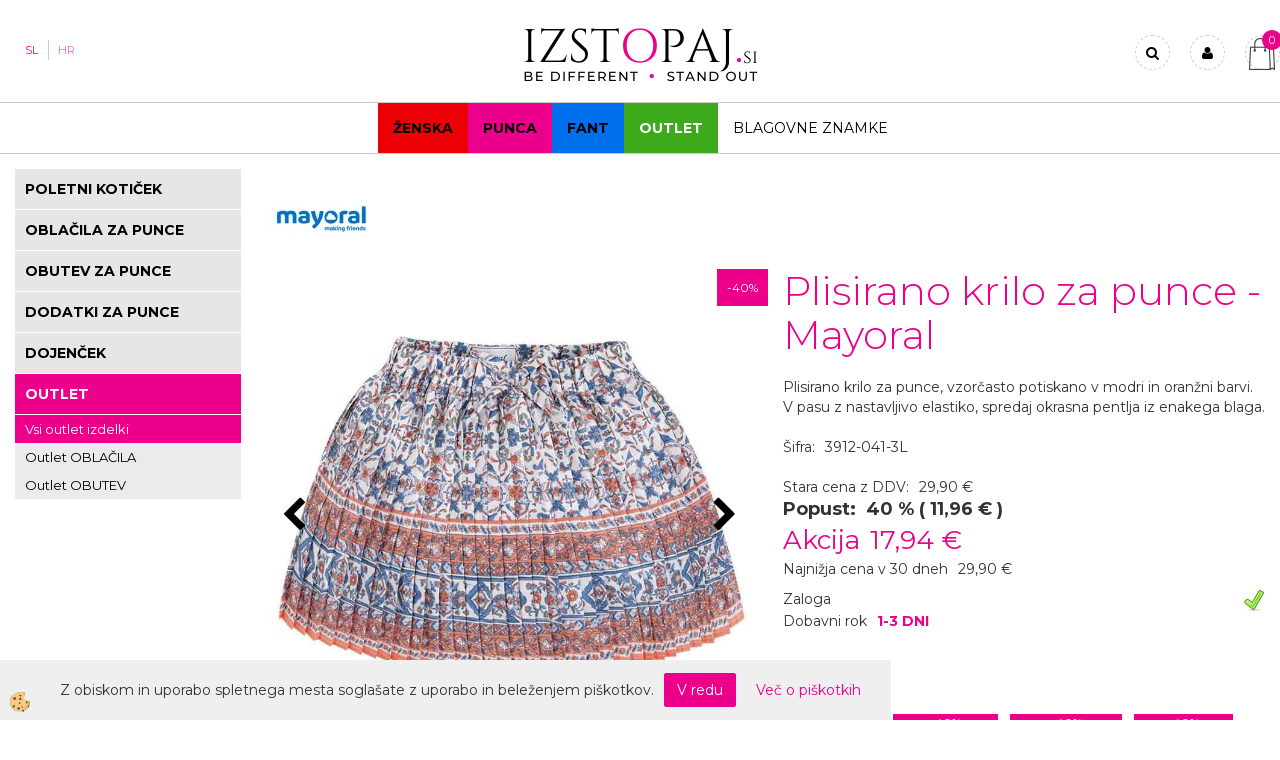

--- FILE ---
content_type: text/html
request_url: https://www.izstopaj.si/sl/punca/vsi-outlet-izdelki/plisirano-krilo-za-punce-mayoral
body_size: 18538
content:
<!DOCTYPE html><html lang="sl"><head><meta charset="utf-8"><title>Plisirano krilo za punce - Mayoral  | Izstopaj.si</title>
<meta name="description" content="Plisirano krilo za punce, vzorčasto potiskano v modri in oranžni barvi. V pasu z nastavljivo elastiko, spredaj okrasna pentlja iz enakega blaga." />
<meta name="keywords" content="Plisirano, krilo, punce, Mayoral,Plisirano, krilo, punce, vzorčasto, potiskano, modri, oranžni, barvi., pasu, nastavljivo, elastiko, spredaj, okrasna, pentlja, enakega, blaga., " />
<link rel="alternate" hreflang="hr" href="/hr/za-cure/odjeca-za-djecu/plisirana-suknja-za-cure-mayoral" />
<link rel="alternate" hreflang="sl" href="/sl/punca/vsi-outlet-izdelki/plisirano-krilo-za-punce-mayoral" />
<link rel="alternate" href="/sl/punca/vsi-outlet-izdelki/plisirano-krilo-za-punce-mayoral" hreflang="x-default" /><link rel="canonical" href="https://www.izstopaj.si/sl/punca/vsi-outlet-izdelki/plisirano-krilo-za-punce-mayoral" />
<meta property="fb:app_id" content="1670177556613770" />
<meta property="og:title" content="Plisirano krilo za punce - Mayoral" />
<meta property="og:image" content="https://www.izstopaj.si/media/SlikeIT/26-03912-041-800-1.JPG" />
<meta property="og:type" content="product" />
<meta property="og:url" content="https://www.izstopaj.si/sl/punca/vsi-outlet-izdelki/plisirano-krilo-za-punce-mayoral" />
<meta property="og:description" content="Plisirano krilo za punce, vzorčasto potiskano v modri in oranžni barvi. V pasu z nastavljivo elastiko, spredaj okrasna pentlja iz enakega blaga." />
<script type="text/javascript">document.addEventListener("DOMContentLoaded", function(event) {ExternalJSArtikelView(9842,32089,'sl');});</script><meta name="viewport" content="width=device-width, initial-scale=1.0"><link rel="stylesheet" href="/skins/general.css"><link rel="stylesheet" href="/skins/body.css"><link rel="icon" href="/favicon.ico" /><script defer type="text/javascript" src="/js/all.js?5.702" onload="Initialize();"></script><script defer type="text/javascript" src="/js/js_swiper.js?5.702"></script><script defer type="text/javascript" src="/js/sl/js_validation.js?5.702"></script><script defer type="text/javascript" src="/js/sl/js_custom.js?5.702"></script><script type="text/javascript">
(function(w,d,s,l,i){w[l]=w[l]||[];w[l].push({'gtm.start': 
new Date().getTime(),event:'gtm.js'});var f=d.getElementsByTagName(s)[0], 
j=d.createElement(s),dl=l!='dataLayer'?'&l='+l:'';j.async=true;j.src=
'//www.googletagmanager.com/gtm.js?id='+i+dl;f.parentNode.insertBefore(j,f);
})(window,document,'script','dataLayer','GTM-WP2QWWQ');
</script></head><body class="p-sl  wsdetailart">
<noscript><iframe src="//www.googletagmanager.com/ns.html?id=GTM-WP2QWWQ" height="0" width="0" style="display:none;visibility:hidden"></iframe></noscript><div id="boostpage"></div><div class="modal fade" id="elModal" tabindex="-1" role="dialog" aria-labelledby="elModal" aria-hidden="true"><div class="modal-dialog" id="elModalDialog"><div class="modal-content"><div class="modal-header" id="elModalHeaderId">vsebina glave</div><div class="modal-body" id="elModalBodyId">vsebina body</div><div class="modal-footer" id="elModalFooterId"></div></div></div></div><script></script><div id="fb-root"></div><script>console.log('Facebook social  = ok');window.fbAsyncInit = function() {
FB.init({appId      : '1670177556613770',cookie     : true,  xfbml      : true,  version    : 'v6.0' });
};</script><script type="text/javascript">console.log('TawkTo chat  = ok');var Tawk_API=Tawk_API||{}, Tawk_LoadStart=new Date();(function(){var s1=document.createElement("script"),s0=document.getElementsByTagName("script")[0];s1.async=true;s1.src='https://embed.tawk.to/5a019fc5198bd56b8c039b94/default';s1.charset='UTF-8';s1.setAttribute('crossorigin','*');s0.parentNode.insertBefore(s1,s0);})();</script><div class="global_containter posebna">
    <div class="mobilemenu" id="mobilemenu">
        <div class="close_m_menu"><a id="close_m_menu"><i class="fa fa-close"></i></a></div>
        
    </div>
    <div class="search" id="searchbox">
        <div class="container">
            <div class="row">
                <div class="searchbox"><form role="form" method="post" id="webshopsearchbox" action="/default.asp?mid=sl&amp;pID=webshopsearch"><div class="input-group"><input class="form-control" type="text" name="txtsearchtext" id="txtsearchtext" value="" placeholder="Išči..."/><span class="input-group-btn"><button id="src_button" class="btn btn-default" type="submit"><i class="fa fa-search"></i><span>IŠČI</span></button></span></div></form></div>
                <div class="closesearch"><a onclick="ToggleSearch();" id="showsearch"><i class="fa fa-times"></i></a></div>
            </div>
        </div>
    </div>    
    <header>
        <section class="oglasi_top">
            <div class="container">
                <div class="row">
                    <div class="oglas_top"><div class="innerbox"></div></div>
                    <div class="oglas_top"><div class="innerbox"></div></div>
                </div>
            </div>
        </section>
        <section class="header">
            <div class="container">
                <div class="row">
                    <div class="mobile_cart_container visible-xs"><div class="mobile_cart_menu"><a data-toggle="collapse" data-target=".navbar-collapse"><i class="fa fa-bars"></i></a></div></div>
                    <div class="cart_top" id="cart_top"><div class="innerbox"><div class="carttop"> <div class="jeziki"><div class="lan_a_sl"><a href="/sl">SL</a></div><div class="lan_hr"><a href="/hr/za-cure/odjeca-za-djecu/plisirana-suknja-za-cure-mayoral">HR</a></div><div class="lan_en"><a href="/en">Angleščina</a></div></div> <div class="kosaricaakcije"><div class="kosaricaakcije_prijavi"><a href="#" rel="nofollow" data-toggle="modal" data-target="#sheet" id="see"><i class="fa fa-user"></i><span>Prijavi se</span></a></div><div class="kosaricaakcije_registriraj"><a href="#" rel="nofollow" data-toggle="modal" data-target="#sheet2" id="see2"><i class="fa fa-unlock-alt"></i><span>Registriraj se</span></a></div><div class="kosaricaakcije_forgotpass"><a href="#" rel="nofollow" data-toggle="modal" data-target="#sheet3" id="see3"><i class="fa fa-question"></i><span>Ste pozabili geslo?</span></a></div></div> <div class="stanjekosarice"><div id="cart_info"><div class="stanjekosarice_carticon"><a href="#" rel="nofollow" data-toggle="modal" data-target="#popupCart"><img src="/images/site/cart.png" alt="Vaša košarica" /></a></div><div class="stanjekosarice_stanje" id="sitecart_vasakosara"><a href="#" rel="nofollow" data-toggle="modal" data-target="#popupCart"><i class="fa fa-shopping-cart"></i><span>0</span></a></div></div></div> <div class="wishlist"></div> </div> <div class="modal fade" id="popupCart" tabindex="-1" role="dialog" aria-labelledby="popupCart" aria-hidden="true"><div class="modal-dialog">	<div class="modal-content">		<div class="modal-header"><button type="button" class="close" data-dismiss="modal" aria-hidden="true"><i class="fa fa-times"></i></button><div class="modal-title h4">Stanje košarice</div></div>		<div class="modal-body">0</div>		<div class="modal-footer">			<button type="button" class="btn btn-default" data-dismiss="modal">Zapri košarico</button>		</div>	</div></div></div> <div class="modal fade" id="sheet" tabindex="-1" role="dialog" aria-labelledby="sheet" aria-hidden="true">	<div class="modal-dialog">	 <div class="modal-content"> <form method="post" id="frmlogin" name="frmlogin" action="#">	  <div class="modal-header"><button type="button" class="close" data-dismiss="modal" aria-hidden="true"><i class="fa fa-times"></i></button><div  class="modal-title h4">Prijavite se v spletno trgovino</div></div> 	 <div class="modal-body">		  <div class="row loginmodal">			  <div class="carttop_inputs_medium"><div class="form-group"><input class="form-control" name="form_username" type="email" placeholder="Elektronski naslov" /></div></div>		 		<div class="carttop_inputs_medium"><div class="form-group"><input class="form-control" name="form_password" type="password" placeholder="Vaše geslo" /></div></div>			</div>		 </div>    <div class="modal-footer">			<button class="btn btn-primary" type="button" id="fbLogin">Facebook login</button><script>function statusChangeCallback(response) {console.log('statusChangeCallback');console.log(response);if (response.status === 'connected') {LoginInFBAPI();} else {console.log('Please log into this webpage.');}}function checkLoginState() {FB.getLoginStatus(function(response) { statusChangeCallback(response);});}function LoginInFBAPI() {console.log('Welcome!  Fetching your information.... ');FB.api('/me?fields=email,name,first_name,last_name', function(res){var name = res.name;var email = res.email;var first_name=res.first_name;var last_name=res.last_name;if (res.email!=''){setCookie('facebook-email', res.email, 1);}var fid = res.id;$.ajax({type: 'POST',url: '/ajax_fbreglogin.asp',async: false,data: {'name':name,'first_name':first_name, 'last_name':last_name,'email': email,'fid':fid},success: function(data){$('#fbLogin').hide();},complete: function() {window.location.reload();},error: function(xhr, textStatus, errorThrown) {console.log('ajax loading error...');return false;}});});}document.addEventListener('DOMContentLoaded', function(event){$('#fbLogin').on('click', function(){FB.getLoginStatus(function(response) { if (response.status === 'connected') {LoginInFBAPI();} else{FB.login(function(response) {LoginInFBAPI();}, {scope: 'public_profile,email'});}});});});</script>			<a href="#" rel="nofollow" data-toggle="modal" data-target="#sheet3" id="see3"><span>Ste pozabili geslo?</span></a>     <button type="button" class="btn btn-default" data-dismiss="modal">Zapri</button>     <button type="submit" class="btn btn-primary">PRIJAVI SE</button>    </div>	 </form>   </div>  </div> </div> <div class="modal fade" id="sheet2" tabindex="-1" role="dialog" aria-labelledby="sheet2" aria-hidden="true">	 <div class="modal-dialog">		<div class="modal-content">		 <div class="modal-header"><button type="button" class="close" data-dismiss="modal" aria-hidden="true"><i class="fa fa-times" ></i></button><div class="modal-title h4">Registracija</div>		<div class="modal-texttop"></div>		</div> 	 <div class="modal-body"><div id="skrijse"><ul class="nav nav-tabs">	<li class="active"><a href="#regfizicne" data-toggle="tab">REGISTRACIJA (fizične osebe)</a></li>	<li><a href="#regpravne" data-toggle="tab">REGISTRACIJA (pravne osebe)</a></li></ul></div><div class="tab-content"> <div class="tab-pane active" id="regfizicne">		<form method="post" name="frmregfiz" id="frmregfiz" action="#">			<input type="hidden" name="partner" value="1" />			<input type="hidden" name="baza" value="gen146" />			<div class="row"><div class="carttop_maintitle"><p>Registracija za fizične osebe</p></div></div>			<div class="row loginmodal">				<div class="carttop_inputs_medium"><div class="form-group"><input class="form-control" autocomplete="email" type="text" name="form_email" value="" placeholder="Email:" /></div></div>				<div class="carttop_inputs_medium"><div class="form-group"><input class="form-control" autocomplete="email" type="text"  name="form_email2" value="" maxlength="50" placeholder="Ponovi Email:" /></div></div>				<div class="carttop_inputs_medium"><div class="form-group"><input class="form-control" type="password" name="form_geslo"  maxlength="50" placeholder="Geslo:" /></div></div>				<div class="carttop_inputs_medium"><div class="form-group"><input class="form-control" type="password" name="form_geslo2" maxlength="50"  placeholder="Ponovi Geslo:" /></div></div>			</div>			<div class="row"><div class="carttop_maintitle"><p>Kontaktni podatki</p></div></div>			<div class="row loginmodal">				<div class="carttop_inputs_xlarge"><div class="form-group" id="SelectCboxDrzFiz"></div></div>				<div class="carttop_inputs_medium"><div class="form-group"><input class="form-control" autocomplete="given-name" type="text" name="kime" value="" maxlength="50" placeholder="Ime:" /></div></div>				<div class="carttop_inputs_medium"><div class="form-group"><input class="form-control" autocomplete="family-name" type="text" name="kpriimek" value="" maxlength="50" placeholder="Priimek:" /></div></div>				<div class="carttop_inputs_xlarge"><div class="form-group"><input class="form-control" autocomplete="street-address" type="text" name="knaslov" value="" maxlength="50" placeholder="Naslov:" /></div></div>				<div class="carttop_inputs_small"><div class="form-group"><input class="form-control" autocomplete="postal-code" onkeyup="FillPostName(this, $('#cboxRegFiz').val(),'kkrajfiz');" type="text"  name="kpostnast"  value="" placeholder="Poštna št." /></div></div>				<div class="carttop_inputs_large"><div class="form-group"><input class="form-control" autocomplete="address-level2" type="text" name="kkraj" id="kkrajfiz" value="" maxlength="50" placeholder="Poštna številka / pošta:" /></div></div>				<div class="carttop_inputs_medium"><div class="form-group"><input class="form-control" autocomplete="tel" type="text" name="ktelefon" value="" maxlength="50" placeholder="Telefon:"></div></div>				<div class="carttop_inputs_large"><div class="form-group"><input class="form-checkbox" type="checkbox" name="cboxGdprSpl"/>Strinjam se s&nbsp;<a onclick="ShowModalPopup('/ajax_splosnipogoji.asp?mid=sl','','elModal-lg OnTop');" title="terms">splošnimi pogoji poslovanja podjetja</a></div></div>				<div class="carttop_inputs_large"><div class="form-group"><input class="form-checkbox" type="checkbox" name="cboxGdprSeg"/>Strinjam se z uporabo podatkov za namen profiliranja/segmentiranja</div></div>			</div>   <div class="register_frmbtn"><div class="modal-textbottom"></div><button class="btn btn-primary" type="button" id="fbRegister">Facebook login</button><script>function statusChangeCallback(response) {console.log('statusChangeCallback');console.log(response);if (response.status === 'connected') {LoginInFBAPI();} else {console.log('Please log into this webpage.');}}function checkLoginState() {FB.getLoginStatus(function(response) { statusChangeCallback(response);});}function LoginInFBAPI() {console.log('Welcome!  Fetching your information.... ');FB.api('/me?fields=email,name,first_name,last_name', function(res){var name = res.name;var email = res.email;var first_name=res.first_name;var last_name=res.last_name;if (res.email!=''){setCookie('facebook-email', res.email, 1);}var fid = res.id;$.ajax({type: 'POST',url: '/ajax_fbreglogin.asp',async: false,data: {'name':name,'first_name':first_name, 'last_name':last_name,'email': email,'fid':fid},success: function(data){$('#fbRegister').hide();},complete: function() {window.location.reload();},error: function(xhr, textStatus, errorThrown) {console.log('ajax loading error...');return false;}});});}document.addEventListener('DOMContentLoaded', function(event){$('#fbRegister').on('click', function(){FB.getLoginStatus(function(response) { if (response.status === 'connected') {LoginInFBAPI();} else{FB.login(function(response) {LoginInFBAPI();}, {scope: 'public_profile,email'});}});});});</script>	<button type="button" class="btn btn-default" data-dismiss="modal">Zapri</button> <button type="submit" class="btn btn-primary">Registriraj se</button></div>		</form> </div><div class="tab-pane" id="regpravne">		<form name="frmregpra" id="frmregpra" method="post" action="#" novalidate="novalidate" >			<input type="hidden" name="partner" value="2" />			<input type="hidden" name="baza" value="gen146" />			<input type="hidden" id="taxvalid" name="taxvalid" value="false" />    		<div class="row"><div class="carttop_maintitle"><p>Registracija za pravne osebe</p></div></div>			<div class="row loginmodal">    		<div class="carttop_inputs_medium"><div class="form-group"><input class="form-control" type="text" name="form_email" value="" maxlength="50" placeholder="Email:" /></div></div>    		<div class="carttop_inputs_medium"><div class="form-group"><input class="form-control" type="text" name="form_email2" value="" maxlength="50" placeholder="Ponovi Email:" /></div></div>    		<div class="carttop_inputs_medium"><div class="form-group"><input class="form-control" type="password"  name="form_geslo" value="" maxlength="50" placeholder="Geslo:" /></div></div>    		<div class="carttop_inputs_medium"><div class="form-group"><input class="form-control" type="password"  name="form_geslo2" value="" maxlength="50" placeholder="Ponovi Geslo:" /></div></div>		</div>    		<div class="row"><div class="carttop_maintitle"><p>Podatki podjetja</p></div></div>			<div class="row loginmodal"><div class="carttop_inputs_medium"><div class="form-group vatinput"><select id="vatnumberprefix" name="vatnumberprefix" class="vatpredpona"><option>AT</option><option>BE</option><option>BG</option><option>CY</option><option>CZ</option><option>DE</option><option>DK</option><option>EE</option><option>ES</option><option>FI</option><option>FR</option><option>GR</option><option>HU</option><option>IE</option><option>IT</option><option>LT</option><option>LU</option><option>LV</option><option>MT</option><option>NL</option><option>PL</option><option>PT</option><option>RO</option><option>SE</option><option selected="selected">SI</option><option>SK</option></select><input class="form-control" type="text" name="form_davcna" id="vatnumber" value="" maxlength="20" placeholder="Davčna številka" /></div></div>				<div class="carttop_inputs_small"><div class="form-group"><button id="vatbuttoncheckerreg" type="button" onclick="CheckVatNumberReg('VALID','NOT VALID', 'False');" class="btn btn-default">Preveri</button></div></div>				<div class="carttop_inputs_small"><div class="form-group" id="tax_response"></div></div>    		<div class="carttop_inputs_large"><div class="form-group"><input class="form-control" type="text" name="form_podjetje" value="" maxlength="52" placeholder="Ime podjetja:" /></div></div>    		<div class="carttop_inputs_xlarge"><div class="form-group"><input class="form-control" type="text" name="form_naslov" value="" maxlength="100" placeholder="Naslov:" /></div></div>    		<div class="carttop_inputs_small"><div class="form-group"><input class="form-control" type="text" name="form_postnast"  value="" placeholder="Poštna št." /></div></div>			<div class="carttop_inputs_large"><div class="form-group"><input class="form-control" type="text" name="form_kraj" value="" maxlength="50" placeholder="Poštna številka / pošta:" /></div></div>		</div>    		<div class="row"><div class="carttop_maintitle"><p>Kontaktni podatki</p></div></div>			<div class="row loginmodal">				<div class="carttop_inputs_xlarge"><div class="form-group" id="SelectCboxDrzPra"></div></div>				<div class="carttop_inputs_medium"><div class="form-group"><input class="form-control" type="text" name="kime" value="" maxlength="50" placeholder="Ime:" /></div></div>				<div class="carttop_inputs_medium"><div class="form-group"><input class="form-control" type="text" name="kpriimek" value="" maxlength="50" placeholder="Priimek:" /></div></div>				<div class="carttop_inputs_xlarge"><div class="form-group"><input class="form-control" type="text" name="knaslov" value="" maxlength="50" placeholder="Naslov:" /></div></div>				<div class="carttop_inputs_small"><div class="form-group"><input class="form-control" type="text" onkeyup="FillPostName(this, $('#cboxRegPra').val(),'kkrajpra');" name="kpostnast" value="" placeholder="Poštna št." /></div></div>				<div class="carttop_inputs_large"><div class="form-group"><input class="form-control" type="text" name="kkraj" id="kkrajpra" value="" maxlength="50" placeholder="Poštna številka / pošta:" /></div></div>				<div class="carttop_inputs_medium"><div class="form-group"><input class="form-control" type="text" name="ktelefon" value="" maxlength="50" placeholder="Telefon:"></div></div>				<div class="carttop_inputs_large"><div class="form-group"><input class="form-checkbox" type="checkbox" name="cboxGdprSpl"/>Strinjam se s&nbsp;<a onclick="ShowModalPopup('/ajax_splosnipogoji.asp?mid=sl','','elModal-lg OnTop');" title="terms">splošnimi pogoji poslovanja podjetja</a></div></div>				<div class="carttop_inputs_large"><div class="form-group"><input class="form-checkbox" type="checkbox" name="cboxGdprSeg"/>Strinjam se z uporabo podatkov za namen profiliranja/segmentiranja</div></div>		</div>   <div class="register_frmbtn">	<button type="button" class="btn btn-default" data-dismiss="modal">Zapri</button> <button type="submit" class="btn btn-primary">Registriraj se</button></div>		</form></div></div></div></div></div></div><div class="modal fade" id="sheet3" tabindex="-1" role="dialog" aria-labelledby="sheet3" aria-hidden="true">		<form method="post" id="frmforgotpass" name="frmforgotpass">		<input type="hidden" name="tokenforgotpass" value="208265811"/>		<div class="modal-dialog">			<div class="modal-content">				<div class="modal-header"><button type="button" class="close" data-dismiss="modal" aria-hidden="true"><i class="fa fa-times"></i></button><div class="modal-title h4">Ste pozabili geslo?</div></div> 			<div class="modal-body">						<div class="row loginmodal"><div class="carttop_inputs_xlarge"><div class="form-group"><input class="form-control" name="form_forgotemail" id="form_forgotemail" type="email" placeholder="Email:"></div></div></div>						<div class="divSuccess" id="divSuccess"></div>				</div>      <div class="modal-footer">        <button type="button" class="btn btn-default" data-dismiss="modal">Zapri</button>        <button type="submit" class="btn btn-primary">Pošljite mi geslo</button>      </div>    </div>  </div>	</form></div><script type="text/javascript">document.addEventListener("DOMContentLoaded", function(event) { LoadDrzave('sl');$('#sheet2').on('show.bs.modal', function (e){$('#frmregfiz').bootstrapValidator({message: 'Polje je obvezno',feedbackIcons: {valid: 'fa fa-check', invalid: 'fa fa-times', validating: 'fa fa-refresh'},submitHandler: function(validator, form, submitButton) {RegisterUser(form, 'sl', validator);},fields: { form_email: {validators: {notEmpty: {message: 'Polje je obvezno'},emailAddress: {message: 'Prosimo vpišite pravi E-naslov'},stringLength: { min: 0, message: 'Uporabnik z emailom že obstaja'},}},form_email2: {validators: {notEmpty: {message: 'Polje je obvezno'},identical:{field:'form_email',message:'Email naslova se ne ujemata'},stringLength: { min: 0, message: 'Email naslova se ne ujemata'},}},form_geslo: {validators: {notEmpty: {message: 'Polje je obvezno'},stringLength: { min: 6,max: 30, message: 'Polje zahteva 6 znakov'},}},form_geslo2: {validators: {notEmpty: {message: 'Polje je obvezno'},identical:{field:'form_geslo',message:'Gesli se ne ujemata'},}},kime: {validators: {notEmpty: {message: 'Polje je obvezno'},stringLength: { min: 2, max:50, message: 'Polje zahteva 2 znakov'},}},kpriimek: {validators: {notEmpty: {message: 'Polje je obvezno'},stringLength: { min: 3, max:50, message: 'Polje zahteva 5 znakov'},}},ktelefon: {validators: {notEmpty: {message: 'Polje je obvezno'},stringLength: { min: 9, max:20, message: 'Polje zahteva 9 znakov'},}},knaslov: {validators: {notEmpty: {message: 'Polje je obvezno'},stringLength: { min: 3, max:50, message: 'Polje zahteva 5 znakov'},}},kpostnast: {validators: {notEmpty: {message: 'Polje je obvezno'},}},kkraj: {validators: {notEmpty: {message: 'Polje je obvezno'},stringLength: { min: 2, max:50, message: 'Polje zahteva 2 znakov'},}},cboxGdprSpl: {validators: {notEmpty: {message: 'Polje je obvezno'},}},}});});$('#sheet2').on('show.bs.modal', function (e){$('#frmregpra').bootstrapValidator({message: 'Polje je obvezno',feedbackIcons: {valid: 'fa fa-check', invalid: 'fa fa-times', validating: 'fa fa-refresh'},submitHandler: function(validator, form, submitButton) {RegisterUser(form, 'sl', validator);},fields: { form_email: {validators: {notEmpty: {message: 'Polje je obvezno'},emailAddress: {message: 'Prosimo vpišite pravi E-naslov'},stringLength: { min: 0, message: 'Uporabnik z emailom že obstaja'},}},form_email2: {validators: {identical:{field:'form_email', message:'Prosimo vpišite pravi E-naslov'},stringLength: { min: 0, message: 'Email naslova se ne ujemata'},}},form_geslo: {validators: {notEmpty: {message: 'Polje je obvezno'},stringLength: { min: 6,max: 30, message: 'Polje zahteva 6 znakov'},}},form_geslo2: {validators: {notEmpty: {message: 'Polje je obvezno'},identical:{field:'form_geslo',message:'Gesli se ne ujemata'},}},form_davcna: {validators: {notEmpty: {message: 'Polje je obvezno'},}},form_ddvDa: {validators: {notEmpty: {message: 'Polje je obvezno'},}},form_podjetje: {validators: {notEmpty: {message: 'Polje je obvezno'},stringLength: { min: 4, max:50, message: 'Polje zahteva 5 znakov'},}},form_naslov: {validators: {notEmpty: {message: 'Polje je obvezno'},stringLength: { min: 4, max:50, message: 'Polje zahteva 5 znakov'},}},form_postnast: {validators: {notEmpty: {message: 'Polje je obvezno'},}},form_kraj: {validators: {notEmpty: {message: 'Polje je obvezno'},stringLength: { min: 2, max:50, message: 'Polje zahteva 2 znakov'},}},kime: {validators: {notEmpty: {message: 'Polje je obvezno'},stringLength: { min: 2, max:50, message: 'Polje zahteva 2 znakov'},}},kpriimek: {validators: {notEmpty: {message: 'Polje je obvezno'},stringLength: { min: 2, max:50, message: 'Polje zahteva 2 znakov'},}},ktelefon: {validators: {notEmpty: {message: 'Polje je obvezno'},stringLength: { min: 9, max:20, message: 'Polje zahteva 9 znakov'},}},knaslov: {validators: {notEmpty: {message: 'Polje je obvezno'},stringLength: { min: 3, max:50, message: 'Polje zahteva 5 znakov'},}},kpostnast: {validators: {notEmpty: {message: 'Polje je obvezno'},}},kkraj: {validators: {notEmpty: {message: 'Polje je obvezno'},stringLength: { min: 2, max:50, message: 'Polje zahteva 2 znakov'},}},cboxGdprSpl: {validators: {notEmpty: {message: 'Polje je obvezno'},}},}});});$('#sheet3').on('show.bs.modal', function (e){$('#frmforgotpass').bootstrapValidator({message: 'Polje je obvezno',feedbackIcons: {valid: 'fa fa-unlock', invalid: 'fa fa-times', validating: 'fa fa-refresh'},submitHandler: function(validator, form, submitButton) {ForgetPassword(form, validator);},
fields: { form_forgotemail: {validators: {notEmpty: {message: 'Polje je obvezno'},emailAddress: {message: 'Prosimo vpišite pravi E-naslov'},stringLength: { min: 0, message: 'Uporabnik z email naslovom ne obstaja'},}},}});});$('#sheet').on('show.bs.modal', function (e){$('#frmlogin').bootstrapValidator({live: 'disabled',message: 'Polje je obvezno',feedbackIcons: {valid: 'fa fa-unlock', invalid: 'fa fa-times', validating: 'fa fa-refresh'},submitHandler: function(validator, form, submitButton) {LoginAuth(form, validator);},fields: { form_username: { validators: {notEmpty: {message: 'Polje je obvezno'},stringLength: {min: 4,message: 'Polje je obvezno'},}},form_password: {validators: {notEmpty: {message: 'Polje je obvezno'},stringLength: {min: 1,message: 'Geslo ni pravilno'},}}}});}); });</script> <script>document.addEventListener('DOMContentLoaded', function(event){
(function(d, s, id) {
var js, fjs = d.getElementsByTagName(s)[0];if (d.getElementById(id)) return;js = d.createElement(s); js.id = id;js.src = "//connect.facebook.net/en_US/sdk.js";fjs.parentNode.insertBefore(js, fjs);}(document, 'script', 'facebook-jssdk'));
});</script></div></div>
                    <div class="logo"><div class="innerbox"><a href="/sl" ><img src="/images/site/sl/logo.png" alt="Element B2B" title="Element B2B" /></a></div></div>
                    <div class="profileopen" id="profileopen"><a onclick="ToggleProfile();" id="showprofile"><i class="fa fa-user"></i></a></div>
                    <div class="ddsearch_icon" id="showsearchbox"><a onclick="ToggleSearch();" id="showsearch"><i class="fa fa-search"></i></a></div>
                </div>
            </div>
        </section>
    </header>
    <nav><div class="container"><div class="row"><div class="navbar-collapse collapse"><ul class="nav navbar-nav"><li id="xxenske1" class=""><a  href="/sl/za-zenske">Ženska</a></li><li id="xxpunca1" class=""><a  href="/sl/za-punce">Punca</a></li><li id="xxfant1" class=""><a  href="/sl/za-fante">Fant</a></li><li id="xxprednovoletnoznianje" class=""><a  href="https://www.izstopaj.si/sl/outlet">OUTLET</a></li><li id="xxblagovneznamke" class=""><a  href="/sl/blagovne-znamke">Blagovne znamke</a></li><script type="text/javascript">document.addEventListener("DOMContentLoaded", function(event) { });</script></ul></div></div></div></nav>
<section class="mainbanner"></section>
<section class="maincontent">
    <div class="container">
    	<div class="row">
            <div class="mainfull w1">
                    <div class="innerbox">
                        <div class="row">
                            <div class="mainleft art1 news1" id="LeftMenu">
                                <div class="closeleftmenu"><div class="row"><a onclick="ToggleMenu();"><i class="fa fa-close"></i></a></div></div>
                                <div class="seknavi"></div>
                                <div><div class="naviit_menu"><div id="navi_it" class="navi_it arrowlistmenu"><ul><li name="navi4206" id="navi4206" class="submenu"><a href="/sl/za-punce/vsa-ponudba"><span>Punca</span></a><ul><li name="navi5654" id="navi5654" class="submenu2 sekundarna"><a href="/sl/za-punce/poletje/poletni-koticek">POLETNI KOTIČEK</a><ul><li name="navi5665" id="navi5665"  class="terciarna"><a href=" /sl/za-punce/poletje/poletni-koticek-oblacil">POLETNI KOTIČEK - OBLAČILA</a></li><li name="navi5664" id="navi5664"  class="terciarna"><a href=" /sl/za-punce/poletje/poletni-koticek-obutve">POLETNI KOTIČEK - OBUTEV</a></li></ul></li><li name="navi4207" id="navi4207" class="submenu2 sekundarna"><a href="/sl/za-punce/oblacila">OBLAČILA ZA PUNCE</a><ul><li name="navi4208" id="navi4208"  class="terciarna"><a href=" /sl/za-punce/vsa-oblacila">Vsa oblačila</a></li><li name="navi4213" id="navi4213"  class="terciarna"><a href=" /sl/za-punce/oblacila/obleke-in-krila">Obleke & Krila</a></li><li name="navi4214" id="navi4214"  class="terciarna"><a href=" /sl/za-punce/oblacila/majice-z-dolgimi-rokavi">Majice z dolgimi rokavi</a></li><li name="navi4215" id="navi4215"  class="terciarna"><a href=" /sl/za-punce/oblacila/majice-s-kratkimi-rokavi">Majice s kratkimi rokavi</a></li><li name="navi4216" id="navi4216"  class="terciarna"><a href=" /sl/za-punce/oblacila/topi-brez-rokava">Topi brez rokava</a></li><li name="navi4217" id="navi4217"  class="terciarna"><a href=" /sl/za-punce/oblacila/puloverji-in-hoodieji">Puloverji & Hoodieji</a></li><li name="navi4218" id="navi4218"  class="terciarna"><a href=" /sl/za-punce/oblacila/jopice-in-boleri">Jopice & Boleri</a></li><li name="navi4219" id="navi4219"  class="terciarna"><a href=" /sl/za-punce/oblacila/jakne-in-plasci">Jakne & Plašči</a></li><li name="navi4220" id="navi4220"  class="terciarna"><a href=" /sl/za-punce/oblacila/hlace-in-trenirke">Hlače & Trenirke</a></li><li name="navi4221" id="navi4221"  class="terciarna"><a href=" /sl/za-punce/oblacila/legice-in-pajkice">Legice & Pajkice</a></li><li name="navi4222" id="navi4222"  class="terciarna"><a href=" /sl/za-punce/oblacila/kratke-hlace">Kratke hlače</a></li><li name="navi4391" id="navi4391"  class="terciarna"><a href=" /sl/za-punce/oblacila/kompleti">Kompleti</a></li><li name="navi4223" id="navi4223"  class="terciarna"><a href=" /sl/za-punce/oblacila/oblacila-iz-jeansa">Jeans oblačila</a></li></ul></li><li name="navi4224" id="navi4224" class="submenu2 sekundarna"><a href="/sl/za-punce/obutev">OBUTEV ZA PUNCE</a><ul><li name="navi4225" id="navi4225"  class="terciarna"><a href=" /sl/za-punce/vsa-obutev">Vsa obutev</a></li><li name="navi4226" id="navi4226"  class="terciarna"><a href=" /sl/za-punce/obutev/balerinke">Balerinke</a></li><li name="navi4227" id="navi4227"  class="terciarna"><a href=" /sl/za-punce/obutev/superge">Superge</a></li><li name="navi4228" id="navi4228"  class="terciarna"><a href=" /sl/za-punce/obutev/poletna-obutev">Poletna obutev</a></li><li name="navi4229" id="navi4229"  class="terciarna"><a href=" /sl/za-punce/obutev/copati">Copati</a></li><li name="navi4230" id="navi4230"  class="terciarna"><a href=" /sl/za-punce/obutev/dezni-skornji">Dežni škornji</a></li><li name="navi4231" id="navi4231"  class="terciarna"><a href=" /sl/za-punce/obutev/zimski-skornji">Zimski škornji</a></li><li name="navi4232" id="navi4232"  class="terciarna"><a href=" /sl/za-punce/obutev/piscancki-in-gleznjarji">Piščančki & Gležnjarji</a></li><li name="navi4233" id="navi4233"  class="terciarna"><a href=" /sl/za-punce/obutev/vodoodporni-skornji">Vodoodporna obutev</a></li></ul></li><li name="navi4234" id="navi4234" class="submenu2 sekundarna"><a href="/sl/za-punce/dodatki">DODATKI ZA PUNCE</a><ul><li name="navi4235" id="navi4235"  class="terciarna"><a href=" /sl/za-punce/vsi-dodatki">Vsi dodatki</a></li><li name="navi4236" id="navi4236"  class="terciarna"><a href=" /sl/za-punce/dodatki/kape">Kape</a></li><li name="navi4237" id="navi4237"  class="terciarna"><a href=" /sl/za-punce/dodatki/ocala">Sončna očala</a></li><li name="navi4238" id="navi4238"  class="terciarna"><a href=" /sl/za-punce/dodatki/torbice-in-nahrbtniki">Torbice & Nahrbtniki</a></li><li name="navi5642" id="navi5642"  class="terciarna"><a href=" /sl/za-punce/dodatki/dodatki-za-lase">Dodatki za lase</a></li></ul></li><li name="navi5675" id="navi5675" class="submenu2 sekundarna"><a href="/sl/za-punce/dojencek">DOJENČEK</a><ul><li name="navi5677" id="navi5677"  class="terciarna"><a href=" /sl/za-punce/dojencek/vsi-izdelki-za-puncke">Vse za punčke</a></li><li name="navi5681" id="navi5681"  class="terciarna"><a href=" /sl/za-punce/dojencek/oblacila-za-puncke">Oblačila</a></li><li name="navi5682" id="navi5682"  class="terciarna"><a href=" /sl/za-punce/dojencek/obutev-za-puncke">Obutev</a></li></ul></li><li name="navi5667" id="navi5667" class="submenu2 sekundarna"><a href="/sl/za-punce/outlet">OUTLET</a><ul><li name="navi5668" id="navi5668"  class="terciarna"><a href=" /sl/za-punce/vsi-outlet-izdelki">Vsi outlet izdelki</a></li><li name="navi5731" id="navi5731"  class="terciarna"><a href=" /sl/za-punce/outlet-oblacila">Outlet OBLAČILA</a></li><li name="navi5732" id="navi5732"  class="terciarna"><a href=" /sl/za-punce/outlet-obutev">Outlet OBUTEV</a></li></ul></li></ul></li></ul></div></div><script type="text/javascript">document.addEventListener('DOMContentLoaded', function(event) {var parentTag = $('li[name="navi5668"]').parent();$('li[name="navi5668"]').addClass('active open');if (parentTag.get(0)!=null){while(parentTag.get(0).tagName!='DIV'){if (parentTag.get(0).tagName=='LI'){parentTag.addClass('active open');}parentTag = parentTag.parent();}}});</script></div>
                                <div class="leftbox2"></div>
                                <div class="leftbox3"></div>
                            </div>	
                            <div class="mainright">
                                <div class="row">
                                    <div id="filtersbtn"><a class="btn btn-primary">Filtriraj izdelke</a></div>
                                    <div class="artseznam" id="mainajax"><div class="innerbox"><div class="dfilter"><div class="dfilterbox"><div class="dfilter_value"><div class="innerbox">MAYORAL</div></div><div class="dfilter_slika"><div class="innerbox"><a href='/sl/blagovne-znamke/mayoral'><img src="/media/slikeIT/filtri/logo-mayoral1.jpg" alt='MAYORAL' /></a></div></div></div></div><ol class="breadcrumb"><li><a href="/sl">Domov</a></li><li><a href="/sl/za-punce/vsa-ponudba">Punca</a></li><li><a href="/sl/za-punce/outlet">OUTLET</a></li><li><a href="/sl/za-punce/vsi-outlet-izdelki">Vsi outlet izdelki</a></li></ol><script>
var _learnq = _learnq || [];
_learnq.push(["track", "Viewed Category", {"Categories" : ["Punca","OUTLET","Vsi outlet izdelki" ]}]);console.log('Klaviyo Categories  = ok');</script><div class="detail_izdelka row"><div class="detail_topleft"><div class="innerbox"><div id="primarnaslika"><div class="detail_popust_icon">-40%</div><div class="da-swiper-top"><div class="swiper-container" id="swajp-obj-artslika"><div class="swiper-wrapper"><div class="swiper-slide" id="swajp-artslika-1"><div class="detail_slika"><a title="Plisirano krilo za punce - Mayoral."><img src="/media/SlikeIT//26-03912-041-800-1.JPG" alt="Plisirano krilo za punce - Mayoral." /></a></div></div><div class="swiper-slide" id="swajp-artslika-2"><div class="detail_slika"><a title="Plisirano krilo za punce - Mayoral."><img src="/media/SlikeIT//26-03912-041-800-2.JPG" alt="Plisirano krilo za punce - Mayoral." /></a></div></div><div class="swiper-slide" id="swajp-artslika-3"><div class="detail_slika"><a title="Plisirano krilo za punce - Mayoral."><img src="/media/SlikeIT//26-03912-041-800-3.JPG" alt="Plisirano krilo za punce - Mayoral." /></a></div></div></div></div><div class="swiper-button-next" id="swajp-next-artslika"></div><div class="swiper-button-prev" id="swajp-prev-artslika"></div></div><div class="swiper-thumbs"><div class="swiper-container" id="swajp-pag-artslika"><div class="swiper-wrapper"><div class="swiper-slide" id="swajp-artthumbs-1"><img src="/media/SlikeIT//Thumbs/26-03912-041-800-1.JPG" alt="Plisirano krilo za punce - Mayoral." /></div><div class="swiper-slide" id="swajp-artthumbs-2"><img src="/media/SlikeIT//Thumbs/26-03912-041-800-2.JPG" alt="Plisirano krilo za punce - Mayoral." /></div><div class="swiper-slide" id="swajp-artthumbs-3"><img src="/media/SlikeIT//Thumbs/26-03912-041-800-3.JPG" alt="Plisirano krilo za punce - Mayoral." /></div></div></div></div>	<script type="text/javascript">document.addEventListener('DOMContentLoaded', function(event){ var oThumbsSlider = new Swiper('#swajp-pag-artslika', {spaceBetween:10, slidesPerView: 4, watchSlidesVisibility: true, watchSlidesProgress:true}); var galleryTop = new Swiper('#swajp-obj-artslika', {spaceBetween: 10, loop:true, navigation:{nextEl: '#swajp-next-artslika', prevEl: '#swajp-prev-artslika'}, thumbs: {swiper: oThumbsSlider}});galleryTop.on('click', function () {ShowModalPopup('/ajax_getArtikelPict.asp?mid=sl&ArtikelID=9842&OpcijaID=32089&realindex=' + galleryTop.realIndex + '','','modal-lg');	});});</script></div></div></div><div class="detail_topright"><div class="innerbox"><div class="detail_naziv"><h1>Plisirano krilo za punce - Mayoral</h1></div><div class="detail_kropis">Plisirano krilo za punce, vzorčasto potiskano v modri in oranžni barvi. V pasu z nastavljivo elastiko, spredaj okrasna pentlja iz enakega blaga.</div><div class="detail_social"><div class="detail_facebook"><script>document.addEventListener("DOMContentLoaded", function(event) { window.fbAsyncInit = function() {
FB.init({appId      : '1670177556613770',cookie     : true,  xfbml      : true,  version    : 'v2.10' });
};
});</script><div class="fb-like" data-href="https://www.izstopaj.si/sl/punca/vsi-outlet-izdelki/plisirano-krilo-za-punce-mayoral" data-layout="button_count" data-show-faces="false" data-send="false"></div><div class="fb-share-button" data-href="https://www.izstopaj.si/sl/punca/vsi-outlet-izdelki/plisirano-krilo-za-punce-mayoral" data-layout="button_count"></div></div></div><script>document.addEventListener('DOMContentLoaded', function(event) { fbq('track', 'ViewContent', {content_name: 'Plisirano krilo za punce - Mayoral',content_category: 'Punca > OUTLET > Vsi outlet izdelki',content_ids: ['9842'],content_type: 'product',value: 0.00 ,currency: 'EUR'});}); </script><div class="detail_sifra" id="divSifraID"><div class="detail_sifra_opis">Šifra: </div><div class="detail_sifra_value">3912-041-3L</div></div><div class="detail_sifra" id="divOEMID"></div><div id="opt_askabout"></div><div id="opt_posljiprijatelju"></div><div id="cenaopcije"><div class="detail_staracena"><div class="detail_staracena_opis">Stara cena z DDV: </div><div class="detail_staracena_value">29,90&nbsp;€</div></div><div class="detail_popust"><div class="detail_popust_opis">Popust: </div><div class="detail_popust_value">40 % ( 11,96&nbsp;€ )</div></div><div class="detail_cena"><div class="detail_cena_opis">Akcija</div><div class="detail_cena_value">17,94&nbsp;€</div></div><div class="detail_cena" id="cenawithoptionals"></div><div class="cadetailbox cd32089"></div><div class="detail_cena30dni"><div class="detail_cena_opis">Najnižja cena v 30 dneh</div><div class="detail_cena_value">29,90&nbsp;€</div></div><script>document.addEventListener("DOMContentLoaded", function(event) { TillMidnight('32089', 5, 'sl'); });</script><input type="hidden" id="seloptionid" value="32089"/></div><div id="divZalogaID" class="detail_zaloga"><div class="detail_zaloga_opis">Zaloga</div><div class="detail_zaloga_value"><img src="/images/site/zaloga-da.png" alt="Na zalogi" /></div></div><div id="divDobavaID" class="detail_sifra"><div class="detail_dobava_opis">Dobavni rok</div><div class="detail_dobava_value">1-3 dni</div></div><div id="divDostavaID" class="ddelivery"></div><div id="divLeanPay" class="lp-cutprice"></div><div id="detail_btnkosarica0"><div class="detail_btnkosarica"><div id="opcije_color_size"><div class="boxlastnost1" id="ajax_opc_barva"><div class="innerbox"><div class="lastnostinnertxt"><span>Velikost </span><span>3 leta - 98 cm</span></div><div class="lastnostinner"><span>-40%</span><a onclick="ChangeTheColorSizeOption(9842,82,0,'sl');"><img src="/media/SlikeIT//Thumbs/Thumbs/Thumbs/Thumbs/26-03912-041-800-1.JPG" alt="2 leti - 92 cm"><span>2 leti - 92 cm</span></a></div><div class="lastnostinner"><span>-40%</span><a onclick="ChangeTheColorSizeOption(9842,83,0,'sl');" class="active"><img src="/media/SlikeIT//Thumbs/Thumbs/Thumbs/Thumbs/26-03912-041-800-1.JPG" alt="3 leta - 98 cm"><span>3 leta - 98 cm</span></a></div><div class="lastnostinner"><span>-40%</span><a onclick="ChangeTheColorSizeOption(9842,84,0,'sl');"><img src="/media/SlikeIT//Thumbs/Thumbs/Thumbs/Thumbs/26-03912-041-800-1.JPG" alt="4 leta - 104 cm"><span>4 leta - 104 cm</span></a></div><div class="lastnostinner"><span>-40%</span><a onclick="ChangeTheColorSizeOption(9842,85,0,'sl');"><img src="/media/SlikeIT//Thumbs/Thumbs/Thumbs/Thumbs/26-03912-041-800-1.JPG" alt="5 let - 110 cm"><span>5 let - 110 cm</span></a></div><div class="lastnostinner"><span>-40%</span><a onclick="ChangeTheColorSizeOption(9842,88,0,'sl');"><img src="/media/SlikeIT//Thumbs/Thumbs/Thumbs/Thumbs/26-03912-041-800-1.JPG" alt="8 let - 128 cm"><span>8 let - 128 cm</span></a></div></div></div><div class="boxlastnost2" id="ajax_opc_velikost"></div></div><div class="optselectedbox"><span class="optselected_txt">izbrano</span><div class="optselected" id="selected_opcija">3 leta - 98 cm</div></div><a href="#" id="gumb_v_kosarico" class="btn btn-primary" onclick="Add2MyCartO(9842,32089,'sl',208265811);">TOLE BO MOJE!</a><script type="text/javascript">var _learnq = _learnq || [];
var item = {'ProductName': 'Plisirano krilo za punce - Mayoral','ProductID': '32089','Categories': ['Punca', 'OUTLET','Vsi outlet izdelki'],
'ImageURL': 'https://www.izstopaj.si/media/SlikeIT/26-03912-041-800-1.JPG','URL': 'https://www.izstopaj.si/sl/punca/vsi-outlet-izdelki/plisirano-krilo-za-punce-mayoral', 'Brand': '','Price': 17.94,'CompareAtPrice': 17.94};
_learnq.push(['track', 'Viewed Product', item]);
_learnq.push(['trackViewedItem', {'Title': item.ProductName,'ItemId': item.ProductID,'Categories': item.Categories,'ImageUrl': item.ImageURL,'Url': item.URL,'Metadata': {'Brand': item.Brand,'Price': item.Price,'CompareAtPrice': item.CompareAtPrice}}]);
console.log('Klaviyo Viewed Product  = ok');document.addEventListener("DOMContentLoaded", function(event) {$('#gumb_v_kosarico').on('click', function() 
{ 
_learnq.push(['track', 'Added to Cart', item]);console.log('Klaviyo Added 2 Cart  = ok');fbq('track', 'AddToCart', {content_name: 'Plisirano krilo za punce - Mayoral', content_category: 'Punca > OUTLET > Vsi outlet izdelki', content_ids: ['9842'], content_type: 'product', value: 17.94, currency: 'EUR'}); ga('send', 'event', 'button', 'click', 'AddToCart');
});
});</script></div></div><div id="divSeznamZelja" class="detail_sz"></div></div></div><div class="detail_bottom"><div class="innerbox"><div class="zavihki"><ul class="nav nav-tabs" role="tablist"><li role="presentation" id="tablink1" class="active"><a href="#tab1" aria-controls="tab1" role="tab" data-toggle="tab">Opis izdelka</a></li><li role="presentation" id="tablink12" class=""><a href="#tab12" aria-controls="tab12" role="tab" data-toggle="tab">#MAYORAL</a></li><li role="presentation" id="tablink6" class=""><a href="#tab6" aria-controls="tab6" role="tab" data-toggle="tab">Sestava</a></li><li role="presentation" id="tablink7" class=""><a href="#tab7" aria-controls="tab7" role="tab" data-toggle="tab">Tabela velikosti</a></li><li role="presentation" id="tablink9" class=""><a href="#tab9" aria-controls="tab9" role="tab" data-toggle="tab">Dobava in dostava</a></li></ul><div class="tab-content"><div role="tabpanel" class="tab-pane active" id="tab1"><div class="podrobno_podrobniopis"><h2 style="text-align: justify;">Plisirano krilo za punce - lahko krilo za poletje.</h2>

<p style="text-align: justify;">&nbsp;</p>

<p style="text-align: justify;"><b>Plisirano krilo</b> za punce je lahko, <strong>zabavno krilo</strong>. Zaradi plisiranega materiala je videti zelo ˝<strong>chic</strong>˝. Potisk je <strong>rožast</strong> in simetričen, v modri in oranžni barvi. V pasu je <strong>elastika</strong>, ki se notranje nastavlja.&nbsp;</p>
</div></div><div role="tabpanel" class="tab-pane " id="tab12"><div style="text-align: center;"><img alt="" height="155" src="/media/logoti/mayoral_logo/Logo_Mayoral_HA.jpg" width="500" /></div>

<div>&nbsp;</div>

<div style="text-align: justify;"><strong>Mayoral</strong> je vodilna znamka v <strong>&Scaron;paniji</strong> in na <strong>Portugalskem</strong> za sodobna <strong>najstni&scaron;ka</strong> in <strong>otro&scaron;ka oblačila</strong>. Njihov cilj je proizvajati <strong>visoko kvalitetna</strong> in <strong>otrokom prijazna</strong> <strong>oblačila</strong>, kjer &scaron;e vedno glavno vlogo igra stil. Njihove <strong>živahne</strong> <strong>barvne palete</strong>, <strong>eleganten kroj</strong> in <strong>dostopne cene</strong> skupaj tvorijo <strong>vrhunsko znamko</strong>, ki izžareva veliko elana. Znamka <strong>Mayoral</strong> bo zagotovo <strong>velik hit</strong> pri dana&scaron;nji, modno usmerjeni <strong>mladini</strong>.</div>

<div style="text-align: justify;">&nbsp;</div>

<div style="text-align: justify;">&nbsp;</div>
</div><div role="tabpanel" class="tab-pane " id="tab6"><p>&nbsp;</p>

<ul>
	<li>100% poliester</li>
</ul>
</div><div role="tabpanel" class="tab-pane " id="tab7"><table align="center" border="5" cellpadding="2" cellspacing="2" style="height:800px;width:700px;">
	<caption>
	<p style="text-align: center;">Tabela velikosti za punce 2&nbsp;do 18 let</p>
	</caption>
	<thead>
		<tr>
			<th scope="row" style="text-align: center;">Velikost</th>
			<th scope="col">
			<p style="text-align: center;">Telesna vi&scaron;ina</p>

			<p style="text-align: center;">(cm)</p>
			</th>
			<th scope="col">
			<p style="text-align: center;">Obseg prsi</p>

			<p style="text-align: center;">(cm)</p>
			</th>
			<th scope="col">
			<p style="text-align: center;">Obseg pasi</p>

			<p style="text-align: center;">(cm)</p>
			</th>
			<th scope="col">
			<p style="text-align: center;">Obseg bokov</p>

			<p style="text-align: center;">(cm)</p>
			</th>
			<th scope="col">
			<p style="text-align: center;">Dol.&nbsp;notrane noge</p>

			<p style="text-align: center;">(cm)</p>
			</th>
		</tr>
	</thead>
	<tbody>
		<tr>
			<th scope="row" style="text-align: center;">2 leti</th>
			<td style="text-align: center;">92</td>
			<td style="text-align: center;">52</td>
			<td style="text-align: center;">50</td>
			<td style="text-align: center;">58</td>
			<td style="text-align: center;">38</td>
		</tr>
		<tr>
			<th scope="row" style="text-align: center;">3 leta</th>
			<td style="text-align: center;">98</td>
			<td style="text-align: center;">52</td>
			<td style="text-align: center;">52</td>
			<td style="text-align: center;">60</td>
			<td style="text-align: center;">41,5</td>
		</tr>
		<tr>
			<th scope="row" style="text-align: center;">4 leta</th>
			<td style="text-align: center;">104</td>
			<td style="text-align: center;">56</td>
			<td style="text-align: center;">54</td>
			<td style="text-align: center;">62</td>
			<td style="text-align: center;">45,5</td>
		</tr>
		<tr>
			<th scope="row" style="text-align: center;">5 let</th>
			<td style="text-align: center;">110</td>
			<td style="text-align: center;">58</td>
			<td style="text-align: center;">55</td>
			<td style="text-align: center;">64</td>
			<td style="text-align: center;">49</td>
		</tr>
		<tr>
			<th scope="row" style="text-align: center;">6 let</th>
			<td style="text-align: center;">116</td>
			<td style="text-align: center;">60</td>
			<td style="text-align: center;">56</td>
			<td style="text-align: center;">66</td>
			<td style="text-align: center;">53</td>
		</tr>
		<tr>
			<th scope="row" style="text-align: center;">7 let</th>
			<td style="text-align: center;">122</td>
			<td style="text-align: center;">62</td>
			<td style="text-align: center;">58</td>
			<td style="text-align: center;">68</td>
			<td style="text-align: center;">57</td>
		</tr>
		<tr>
			<th scope="row" style="text-align: center;">8 let</th>
			<td style="text-align: center;">128</td>
			<td style="text-align: center;">64</td>
			<td style="text-align: center;">60</td>
			<td style="text-align: center;">70</td>
			<td style="text-align: center;">61</td>
		</tr>
		<tr>
			<th scope="row" style="text-align: center;">9 let</th>
			<td style="text-align: center;">134</td>
			<td style="text-align: center;">66</td>
			<td style="text-align: center;">62</td>
			<td style="text-align: center;">72</td>
			<td style="text-align: center;">64</td>
		</tr>
		<tr>
			<th scope="row" style="text-align: center;">10 let</th>
			<td style="text-align: center;">140</td>
			<td style="text-align: center;">69</td>
			<td style="text-align: center;">63</td>
			<td style="text-align: center;">76,5</td>
			<td style="text-align: center;">65</td>
		</tr>
		<tr>
			<th scope="row" style="text-align: center;">12 let</th>
			<td style="text-align: center;">152</td>
			<td style="text-align: center;">73</td>
			<td style="text-align: center;">66</td>
			<td style="text-align: center;">81</td>
			<td style="text-align: center;">69</td>
		</tr>
		<tr>
			<th scope="row" style="text-align: center;">14 let</th>
			<td style="text-align: center;">157</td>
			<td style="text-align: center;">77</td>
			<td style="text-align: center;">69</td>
			<td style="text-align: center;">85,5</td>
			<td style="text-align: center;">73</td>
		</tr>
		<tr>
			<th scope="row" style="text-align: center;">16 let</th>
			<td style="text-align: center;">162</td>
			<td style="text-align: center;">81</td>
			<td style="text-align: center;">72</td>
			<td style="text-align: center;">90</td>
			<td style="text-align: center;">78</td>
		</tr>
		<tr>
			<th scope="row" style="text-align: center;">18 let</th>
			<td style="text-align: center;">167</td>
			<td style="text-align: center;">85</td>
			<td style="text-align: center;">75</td>
			<td style="text-align: center;">94,5</td>
			<td style="text-align: center;">81</td>
		</tr>
	</tbody>
</table>

<p>&nbsp;</p>
</div><div role="tabpanel" class="tab-pane " id="tab9"><p>&nbsp;</p>

<p>Izdelek, ki je na zalogi, bo dostavljen v treh delavnih dneh. Če izdelka ni na zalogi, ga bomo odpremili isti dan, ko pride na zalogo. O stanju zaloge in terminu dostave vas bomo obvestili preko elektronskega sporočila ali telefona.</p>
</div></div></div></div></div></div></div></div>
                                    <div class="artnaziv"><div class="innerbox"></div></div>
                                    <div class="artslika"><div class="innerbox"></div></div>
                                    <div class="artpodatki"><div class="innerbox"><div id="divZalogaID" class="detail_zaloga"><div class="detail_zaloga_opis">Zaloga</div><div class="detail_zaloga_value"><img src="/images/site/zaloga-da.png" alt="Na zalogi" /></div></div></div></div>
                                    <div class="artdetail"><div class="innerbox"><div class='swiper-container' id='swajp-obj-sor-9842'><div class='swiper-top'><h2>Morda vas zanima tudi:</h2><ul class='swiper-pagination' id='swajp-pag-sor-9842'></ul></div><div class='swiper-wrapper'><div class="swiper-slide" id="swajp-sor-9842-1"><div class="row seznam_row"><div class="seznam_flex"><div class="artikel_box seznam_box "><div class="innerbox"><div class="seznam_popust_icon">-10%</div><div class="seznam_proizvajalec"><a class="fil13" href="/sl/za-punce/cevlji-za-otroke/balerinke-s-pasckom-za-punce-jump-chooze-glow-black"></a></div><div class="seznam_slika"><a class="art31413" href="/sl/za-punce/cevlji-za-otroke/balerinke-s-pasckom-za-punce-jump-chooze-glow-black"><img width="10" height="10" src="/images/site/img_loading.gif" alt="Balerinke za punce Glow Black - Chooze" /></a></div><div class="seznam_podatki"><div class="seznam_naziv"><a href="/sl/za-punce/cevlji-za-otroke/balerinke-s-pasckom-za-punce-jump-chooze-glow-black">Balerinke za punce Glow Black - Chooze</a></div><div class="seznam_kratkiopis">Balerinke za punce Glow Black so čudovite že na prvi pogled. Ne samo, da je črno barvo lahko kombinirati, bleščice dodajo piko na i in omehčajo črno barvo.</div><div class="adig9746"></div><div class="seznam_cena"><div class="seznam_staracena"><div class="seznam_cenatxt">Stara cena z DDV: </div><div class="seznam_cenavalue">55,00&nbsp;€</div></div><div class="seznam_cenaakcija"><div class="seznam_cenatxt">Akcijska cena z DDV: </div><div class="seznam_cenavalue">49,50&nbsp;€</div></div><div class="seznam_cena30dni"><div class="seznam_cenatxt">Najnižja cena v 30 dneh</div><div class="seznam_cenavalue">55,00&nbsp;€</div></div></div><div class="cd31413"></div></div><div class="seznam_btnvec"><a href="/sl/za-punce/cevlji-za-otroke/balerinke-s-pasckom-za-punce-jump-chooze-glow-black">Izstopaj!</a></div></div></div><div class="artikel_box seznam_box "><div class="innerbox"><div class="seznam_popust_icon">-40%</div><div class="seznam_proizvajalec"><a class="fil42" href="/sl/punca/jopice-boleri/pletena-jopica-za-punce-mayoral-3322-031"></a></div><div class="seznam_slika"><a class="art31943" href="/sl/punca/jopice-boleri/pletena-jopica-za-punce-mayoral-3322-031"><img width="10" height="10" src="/images/site/img_loading.gif" alt="Pletena jopica za punce - Mayoral" /></a></div><div class="seznam_podatki"><div class="seznam_naziv"><a href="/sl/punca/jopice-boleri/pletena-jopica-za-punce-mayoral-3322-031">Pletena jopica za punce - Mayoral</a></div><div class="seznam_kratkiopis">Mehka, pletena jopica za punce s čudovito vezenino na ramenskem delu in razporkom na hrbtni strani. Prav tako je zadnji del jopice rahlo daljši kot sprednji.</div><div class="adig9825"></div><div class="seznam_cena"><div class="seznam_staracena"><div class="seznam_cenatxt">Stara cena z DDV: </div><div class="seznam_cenavalue">33,00&nbsp;€</div></div><div class="seznam_cenaakcija"><div class="seznam_cenatxt">Akcijska cena z DDV: </div><div class="seznam_cenavalue">19,80&nbsp;€</div></div><div class="seznam_cena30dni"><div class="seznam_cenatxt">Najnižja cena v 30 dneh</div><div class="seznam_cenavalue">33,00&nbsp;€</div></div></div><div class="cd31943"></div></div><div class="seznam_btnvec"><a href="/sl/punca/jopice-boleri/pletena-jopica-za-punce-mayoral-3322-031">Izstopaj!</a></div></div></div><div class="artikel_box seznam_box "><div class="innerbox"><div class="seznam_popust_icon">-40%</div><div class="seznam_proizvajalec"><a class="fil42" href="/sl/punca/vsi-outlet-izdelki/pletena-jopica-za-punce-mayoral"></a></div><div class="seznam_slika"><a class="art31931" href="/sl/punca/vsi-outlet-izdelki/pletena-jopica-za-punce-mayoral"><img width="10" height="10" src="/images/site/img_loading.gif" alt="Pletena jopica za punce - Mayoral" /></a></div><div class="seznam_podatki"><div class="seznam_naziv"><a href="/sl/punca/vsi-outlet-izdelki/pletena-jopica-za-punce-mayoral">Pletena jopica za punce - Mayoral</a></div><div class="seznam_kratkiopis">Pletena jopica za punce v marelični barvi. Spredaj je rezana na okroglo, na sredini ima skriti gumbek in zanko, da se jo lahko zapne. Pri strani pa okrasna mašna.</div><div class="adig9824"></div><div class="seznam_cena"><div class="seznam_staracena"><div class="seznam_cenatxt">Stara cena z DDV: </div><div class="seznam_cenavalue">34,00&nbsp;€</div></div><div class="seznam_cenaakcija"><div class="seznam_cenatxt">Akcijska cena z DDV: </div><div class="seznam_cenavalue">20,40&nbsp;€</div></div><div class="seznam_cena30dni"><div class="seznam_cenatxt">Najnižja cena v 30 dneh</div><div class="seznam_cenavalue">34,00&nbsp;€</div></div></div><div class="cd31931"></div></div><div class="seznam_btnvec"><a href="/sl/punca/vsi-outlet-izdelki/pletena-jopica-za-punce-mayoral">Izstopaj!</a></div></div></div><div class="artikel_box seznam_box "><div class="innerbox"><div class="seznam_popust_icon">-40%</div><div class="seznam_proizvajalec"><a class="fil42" href="/sl/punca/vsi-outlet-izdelki/svecano-krilo-za-punce-mayoral"></a></div><div class="seznam_slika"><a class="art30830" href="/sl/punca/vsi-outlet-izdelki/svecano-krilo-za-punce-mayoral"><img width="10" height="10" src="/images/site/img_loading.gif" alt="Svečano krilo za punce - Mayoral" /></a></div><div class="seznam_podatki"><div class="seznam_naziv"><a href="/sl/punca/vsi-outlet-izdelki/svecano-krilo-za-punce-mayoral">Svečano krilo za punce - Mayoral</a></div><div class="seznam_kratkiopis">Svečano krilo za punce z zlatimi pikicami na tilu. Krilo je bogato nabrano in primerno tudi za kakšne baletne nastope.</div><div class="adig9663"></div><div class="seznam_cena"><div class="seznam_staracena"><div class="seznam_cenatxt">Stara cena z DDV: </div><div class="seznam_cenavalue">32,00&nbsp;€</div></div><div class="seznam_cenaakcija"><div class="seznam_cenatxt">Akcijska cena z DDV: </div><div class="seznam_cenavalue">19,20&nbsp;€</div></div><div class="seznam_cena30dni"><div class="seznam_cenatxt">Najnižja cena v 30 dneh</div><div class="seznam_cenavalue">32,00&nbsp;€</div></div></div><div class="cd30830"></div></div><div class="seznam_btnvec"><a href="/sl/punca/vsi-outlet-izdelki/svecano-krilo-za-punce-mayoral">Izstopaj!</a></div></div></div></div></div><script>document.addEventListener("DOMContentLoaded", function(event) { AfterDark('31413,31943,31931,30830,', 'sl'); TillMidnight('31413,31943,31931,30830,', 5, 'sl'); });</script><script>document.addEventListener("DOMContentLoaded", function(event) { BeforeDark(',13,,42,', 'sl'); });</script><script>document.addEventListener("DOMContentLoaded", function(event) { AfterDiscountIsGone('9746,9825,9824,9663,', 'sl'); });</script></div></div></div></div></div>
                                </div>
                            </div>
                        </div>
                    </div>
                </div>
            </div>
    	</div>
</section>
<footer>
	<section class="footop">
    	<div class="container">
            <div class="row">
                <div class="footlinks w4"><div class="innerbox"><h2>Spletno nakupovanje&nbsp;</h2>

<p>&nbsp;</p>

<ul>
	<li>MOJ RAČUN</li>
	<li>DOSTAVA</li>
	<li><a href="/media/Vsebina/obrazec-za-vracilo.pdf" target="_blank">VRAČILA &amp; MENJAVE</a></li>
	<li><a href="/sl/podari-darilni-bon">DARILNI BONI</a></li>
	<li><a href="/sl/blagovne-znamke">BLAGOVNE ZNAMKE</a></li>
</ul>
</div></div>
                <div class="footlinks w4"><div class="innerbox"><h2>Pomoč</h2>

<p>&nbsp;</p>

<ul>
	<li><a href="/sl/kontakt">KONTAKT</a></li>
	<li><a href="/sl/splosni-pogoji-poslovanja">SPLO&Scaron;NI POGOJI POSLOVANJA</a></li>
	<li>PI&Scaron;KOTKI</li>
</ul>
</div></div>
                <div class="footlinks w4"><div class="innerbox"><h2>O nas</h2>

<p>&nbsp;</p>

<ul>
	<li>KDO SMO</li>
	<li>SODELUJTE Z NAMI</li>
	<li>OSEBNI PREVZEM</li>
</ul>
</div></div>
                <div class="footlinks w4"><div class="innerbox"><h2>Bodite obve&scaron;čeni</h2>

<p>Akcije, novosti in zanimivosti.</p>

<p>&nbsp;</p>

<p><a class="btn btn-primary" href="/prijava-na-enovice">Prijavite se na e-novice</a></p>

<p>&nbsp;</p>

<p>&nbsp;</p>

<div class="socialicons">Povežite se z nami:&nbsp;<a href="https://www.facebook.com/izstopaj.si" target="_blank"><i class="fa fa-facebook"></i></a> <a href="https://www.instagram.com/izstopaj.si/" target="_blank"><i class="fa fa-instagram"></i></a> <a href="mailto:maja.volavsek@msmv.si" target="_blank"><i class="fa fa-envelope"></i></a></div>
</div></div>
            </div>
       	</div>
    </section>
    <section class="footbottom">
    	<div class="container">
        <div class="row">
            <div class="footbox w1"><div class="innerbox"></div></div>
            <div class="footbox footcontact w1"><div class="innerbox"><div class="row"><div class="footpodatki"><div class="innerbox">MSMV d.o.o., Ulica bratov Komel 31  1210 Ljubljana Šentvid <b>T:</b> 041/376-358, <b>E:</b> <a href="mailto:maja.volavsek@msmv.si">maja.volavsek@msmv.si</a></div></div></div></div></div>
            <div class="footbox footsocial w1"><div class="innerbox"></div></div>
	    </div>
    </div>
    </section>
    <section class="footwords"><div class="footbox"><div class="innerbox"></div></div></section>
</footer>
<div class="footauthors">
	<div class="container">
    	<div class="row">
            <div class="innerbox">
                <div class="element1"><a href="http://www.element.si" title="Izdelava spletne trgovine" target="_blank">Izdelava spletne trgovine</a></div>
                <div class="element2"><a href="http://www.elshop.si" title="Izdelava spletne trgovine" target="_blank"><img src="/images/site/elshop.png" title="Izdelava spletne trgovine" alt="Izdelava spletne trgovine"></a></div>
            </div>
	    </div>
	</div>
</div>
</div>
<div class="cookiespane" id="cookiespane"><div class="cookies_fade" onclick="ToggleCookies();"></div><div class="cookies_content"><div class="closecookies"><a onclick="ToggleCookies();"><i class="fa fa-close"></i></a></div><div class="cookierules"><div class="cookierule">Piškotki za analitiko</div><div class="cookieonoff"><label class="switch"><input id="cc_anali" onchange="ChangeCookieSetting(this);" type="checkbox"><span class="slider round"></span></label></div><div class="cookierulelong">Ti se uporabljajo za beleženje analitike obsikanosti spletne strani in nam zagotavljajo podatke na podlagi katerih lahko zagotovimo boljšo uporabniško izkušnjo.</div></div><div class="cookierules"><div class="cookierule">Piškotki za družabna omrežja</div><div class="cookieonoff"><label class="switch"><input id="cc_social" onchange="ChangeCookieSetting(this);" type="checkbox"><span class="slider round"></span></label></div><div class="cookierulelong">Piškotki potrebni za vtičnike za deljenje vsebin iz strani na socialna omrežja.</div></div><div class="cookierules"><div class="cookierule">Piškotki za komunikacijo na strani</div><div class="cookieonoff"><label class="switch"><input id="cc_chat" onchange="ChangeCookieSetting(this);" type="checkbox"><span class="slider round"></span></label></div><div class="cookierulelong">Piškotki omogočajo pirkaz, kontaktiranje in komunikacijo preko komunikacijskega vtičnika na strani.</div></div><div class="cookierules"><div class="cookierule">Piškotki za oglaševanje</div><div class="cookieonoff"><label class="switch"><input id="cc_adwords" onchange="ChangeCookieSetting(this);" type="checkbox"><span class="slider round"></span></label></div><div class="cookierulelong">So namenjeni targetiranemu oglaševanju glede na pretekle uporabnikove aktvinosti na drugih straneh.</div></div><div><a onclick="ToggleCookies();ShowModalPopup('/ajax_cookieLaw.asp?mid=sl','','elModal-lg OnTop');" title="Cookies">Kaj so piškotki?</a></div><div class="closecookiesbig"><a onclick="ToggleCookies();"><i class="fa fa-close"></i></a></div><div class="confirmcookiesall"><a class="btn btn-primary" onclick="AcceptAllCookies();ToggleCookies();">Sprejmi vse</a></div></div><div class="showcookies"><a onclick="ToggleCookies();"></a></div><div class="showcookiesbar" id="showcookiesbar">Z obiskom in uporabo spletnega mesta soglašate z uporabo in beleženjem piškotkov.<a class="btn btn-primary" href="javascript:AcceptAllCookies();">V redu</a> <a href="javascript:$('#showcookiesbar').hide('slow');ToggleCookies();">Več o piškotkih</a></div></div><script>function getCookie(cname) {var name = cname + "=";var decodedCookie = decodeURIComponent(document.cookie);var ca = decodedCookie.split(';');for(var i = 0; i <ca.length; i++) {var c = ca[i];while (c.charAt(0) == ' ') {c = c.substring(1);} if (c.indexOf(name) == 0) {return c.substring(name.length, c.length);}}return "";}if (getCookie('cc_anali')=='true'){document.getElementById('cc_anali').checked = true;}else{document.getElementById('cc_anali').checked = false;}if (getCookie('cc_social')=='true'){document.getElementById('cc_social').checked = true;}else{document.getElementById('cc_social').checked = false;}if (getCookie('cc_chat')=='true'){document.getElementById('cc_chat').checked = true;}else{document.getElementById('cc_chat').checked = false;}if (getCookie('cc_adwords')=='true'){document.getElementById('cc_adwords').checked = true;}else{document.getElementById('cc_adwords').checked = false;}if (getCookie('cc_adwords')=='' && getCookie('cc_anali')=='' && getCookie('cc_social')=='' && getCookie('cc_chat')==''){document.addEventListener("DOMContentLoaded", function(event) {});}function AcceptAllCookies(){$('#cc_adwords').prop('checked', true);$('#cc_anali').prop('checked', true);$('#cc_social').prop('checked', true);$('#cc_chat').prop('checked', true);ChangeCookieSetting(document.getElementById('cc_adwords'));ChangeCookieSetting(document.getElementById('cc_chat'));ChangeCookieSetting(document.getElementById('cc_anali'));ChangeCookieSetting(document.getElementById('cc_social'));$('#showcookiesbar').hide('slow');}function ChangeCookieSetting(obj){var oDur=1;if ($('#' + obj.id).prop('checked')==true){oDur=30;if (obj.id=='cc_anali'){gtag('consent','update', {'analytics_storage':'granted'});}if (obj.id=='cc_chat'){gtag('consent','update', {'functionality_storage':'granted'});}if (obj.id=='cc_adwords'){gtag('consent','update', {'ad_personalization':'granted','ad_storage':'granted','ad_user_data':'granted','personalization_storage':'granted'});}}else{if (obj.id=='cc_anali'){gtag('consent','update', {'analytics_storage':'denied'});}if (obj.id=='cc_chat'){gtag('consent','update', {'functionality_storage':'denied'});}if (obj.id=='cc_adwords'){gtag('consent','update', {'ad_personalization':'denied','ad_storage':'denied','ad_user_data':'denied','personalization_storage':'denied'});}}setCookie(obj.id, $('#' + obj.id).prop('checked'),oDur);}</script><script>(function(i,s,o,g,r,a,m){i['GoogleAnalyticsObject']=r;i[r]=i[r]||function(){
 (i[r].q=i[r].q||[]).push(arguments)},i[r].l=1*new Date();a=s.createElement(o),
 m=s.getElementsByTagName(o)[0];a.async=1;a.src=g;m.parentNode.insertBefore(a,m) 
 })(window,document,'script','//www.google-analytics.com/analytics.js','ga');
function getCookie(cname) 
{ var name = cname + "="; var ca = document.cookie.split(';'); for(var i=0; i<ca.length; i++) { var c = ca[i]; while (c.charAt(0)==' ') c = c.substring(1); if (c.indexOf(name) == 0) return c.substring(name.length, c.length); }
return '';}
function Initialize(){ ga('create', 'UA-57177912-1', 'auto'); 
if (getCookie('cc_adwords') == 'true') 
{ ga('require', 'displayfeatures');}
else{ga('set', 'displayFeaturesTask', null);}
 ga('send', 'pageview');
!function(f,b,e,v,n,t,s){if(f.fbq)return;n=f.fbq=function(){n.callMethod?n.callMethod.apply(n,arguments):n.queue.push(arguments)};if(!f._fbq)f._fbq=n;n.push=n;n.loaded=!0;n.version='2.0';n.queue=[];t=b.createElement(e);t.async=!0;t.src=v;s=b.getElementsByTagName(e)[0];s.parentNode.insertBefore(t,s)}(window,document,'script','//connect.facebook.net/en_US/fbevents.js'); 
fbq('init', '1518426581753417'); fbq('track', 'PageView'); 
}</script><noscript><img height="1" width="1" alt="" style="display:none" src="https://www.facebook.com/tr?id=1518426581753417&amp;ev=PageView&amp;noscript=1" /></noscript><script async type="text/javascript" src="//static.klaviyo.com/onsite/js/klaviyo.js?company_id=H5SPQB"></script><script>var _learnq = _learnq || [];

console.log('Klaviyo tracking  = ok');</script></body></html>

--- FILE ---
content_type: text/html; Charset=utf-8
request_url: https://www.izstopaj.si/ajax_afterdark.asp
body_size: 11
content:
31413|||<img onmouseover="ImageOver(this,31413);" onmouseout="ImageOut(this,31413);" src="/media/SlikeIT//Thumbs/Jump-GlowBlack-1_r.jpg" alt="Balerinke s paščkom Jump za punce v Glow Black potisku - Chooze" />;;;31943|||<img onmouseover="ImageOver(this,31943);" onmouseout="ImageOut(this,31943);" src="/media/SlikeIT//Thumbs/26-03322-031-800-1.JPG" alt="Fino pletena jopica za punce - Mayoral." />;;;31931|||<img onmouseover="ImageOver(this,31931);" onmouseout="ImageOut(this,31931);" src="/media/SlikeIT//Thumbs/26-03324-085-800-1.JPG" alt="Pletena jopica za punce v mareličnem odtenku - Mayoral." />;;;30830|||<img onmouseover="ImageOver(this,30830);" onmouseout="ImageOut(this,30830);" src="/media/SlikeIT//Thumbs/16-04904-075-800-2.JPG" alt="Svečano krilo iz tila z bleščicami za punce - Mayoral" />;;;

--- FILE ---
content_type: text/html; Charset=utf-8
request_url: https://www.izstopaj.si/ajax_beforedark.asp
body_size: -223
content:
13|||<span class="spimg"><img src='/media/slikeIT/filtri//logo-chooze.jpg' alt='CHOOZE' /></span>;;;42|||<span class="spimg"><img src='/media/slikeIT/filtri//logo-mayoral1.jpg' alt='MAYORAL' /></span>;;;